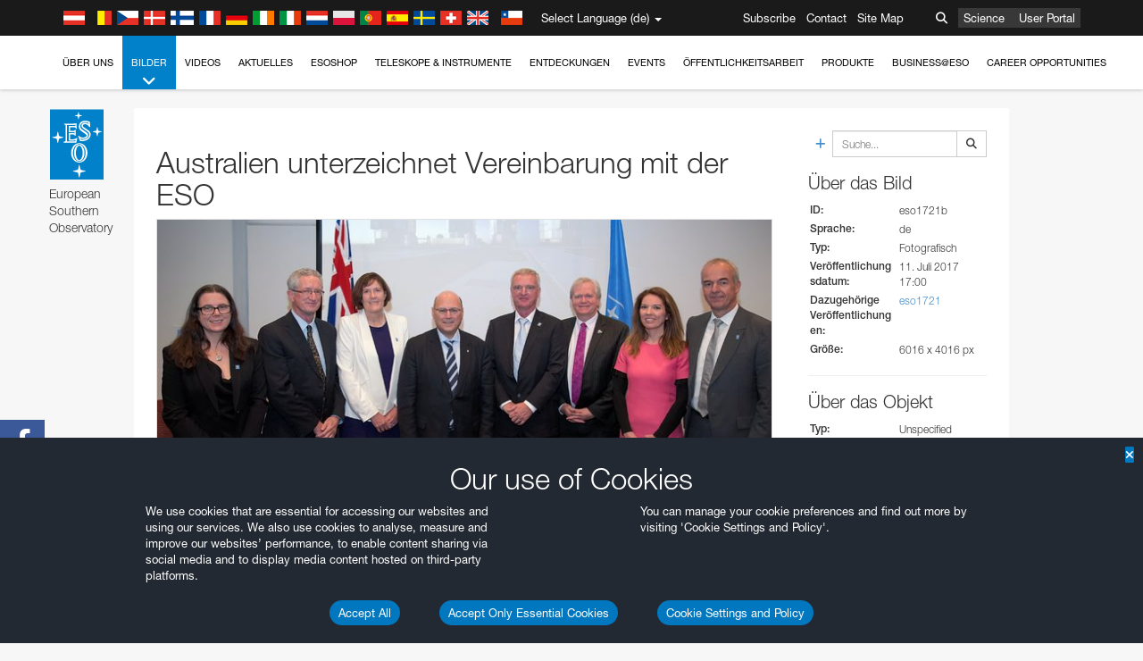

--- FILE ---
content_type: text/html; charset=utf-8
request_url: https://www.hq.eso.org/public/germany/images/eso1721b/?lang
body_size: 15095
content:
<!DOCTYPE html>


<html lang="de">
<head prefix="og: http://ogp.me/ns# fb: http://ogp.me/ns/fb#">
<meta charset="utf-8">
<meta http-equiv="X-UA-Compatible" content="IE=edge">
<meta name="viewport" content="width=device-width, initial-scale=1">
<base target="_top" />
<meta name="robots" content="index,follow" />

<meta name="description" content="Image Archive" />

<meta name="author" content="information@eso.org" />
<meta name="description" content="ESO, European Organisation for Astronomical Research in the Southern Hemisphere" />
<meta name="keywords" content="ESO, eso.org, Astronomy, Astrophysics, Astronomie, Suedsternwarte, telescopes, detectors, comets, planets, stars, galaxies, nebulae, universe, NTT, VLT, VLTI, ALMA, ELT, La Silla, Paranal, Garching, Chile" />
<meta name="statvooVerification" content="f546f5bccd3fb7f8c5d8e97c6beab814" />


<link rel="alternate" href="https://www.eso.org/public/images/eso1721b/" hreflang="x-default" /><link rel="alternate" href="https://www.eso.org/public/australia/images/eso1721b/" hreflang="en-au" /><link rel="alternate" href="https://www.eso.org/public/unitedkingdom/images/eso1721b/" hreflang="en-gb" /><link rel="alternate" href="https://www.eso.org/public/ireland/images/eso1721b/" hreflang="en-ie" /><link rel="alternate" href="https://www.eso.org/public/czechrepublic/images/eso1721b/" hreflang="cs" /><link rel="alternate" href="https://www.eso.org/public/denmark/images/eso1721b/" hreflang="da" /><link rel="alternate" href="https://www.eso.org/public/netherlands/images/eso1721b/" hreflang="nl" /><link rel="alternate" href="https://www.eso.org/public/belgium-nl/images/eso1721b/" hreflang="nl-be" /><link rel="alternate" href="https://www.eso.org/public/finland/images/eso1721b/" hreflang="fi" /><link rel="alternate" href="https://www.eso.org/public/france/images/eso1721b/" hreflang="fr" /><link rel="alternate" href="https://www.eso.org/public/belgium-fr/images/eso1721b/" hreflang="fr-be" /><link rel="alternate" href="https://www.eso.org/public/switzerland-fr/images/eso1721b/" hreflang="fr-ch" /><link rel="alternate" href="https://www.eso.org/public/germany/images/eso1721b/" hreflang="de" /><link rel="alternate" href="https://www.eso.org/public/austria/images/eso1721b/" hreflang="de-at" /><link rel="alternate" href="https://www.eso.org/public/belgium-de/images/eso1721b/" hreflang="de-be" /><link rel="alternate" href="https://www.eso.org/public/switzerland-de/images/eso1721b/" hreflang="de-ch" /><link rel="alternate" href="https://www.eso.org/public/italy/images/eso1721b/" hreflang="it" /><link rel="alternate" href="https://www.eso.org/public/switzerland-it/images/eso1721b/" hreflang="it-ch" /><link rel="alternate" href="https://www.eso.org/public/poland/images/eso1721b/" hreflang="pl" /><link rel="alternate" href="https://www.eso.org/public/portugal/images/eso1721b/" hreflang="pt" /><link rel="alternate" href="https://www.eso.org/public/spain/images/eso1721b/" hreflang="es" /><link rel="alternate" href="https://www.eso.org/public/chile/images/eso1721b/" hreflang="es-cl" /><link rel="alternate" href="https://www.eso.org/public/sweden/images/eso1721b/" hreflang="sv" />

<link href="https://mastodon.social/@esoastronomy" rel="me">
<link rel="shortcut icon" href="https://www.eso.org/public/archives/favicon.ico" />

<title>Australien unterzeichnet Vereinbarung mit der ESO | ESO Deutschland</title>






<!-- fonts.com tracker -->
<style type="text/css">
    @import url("https://fast.fonts.net/t/1.css?apiType=css&projectid=03892b9b-79f6-4f01-9746-af912ebf5e47");
</style>

<link href="/public/archives/djp/css/main.01d86ad5297f.css" rel="stylesheet" type="text/css" />

<link href="https://feeds.feedburner.com/EsoTopNews" rel="alternate" type="application/rss+xml" title="ESO Top News" />
<link href="https://feeds.feedburner.com/EsoAnnouncements" rel="alternate" type="application/rss+xml" title="ESO Announcements" />
<link href="https://feeds.feedburner.com/ESOcast" rel="alternate" type="application/rss+xml" title="ESOCast" />
<link href="https://recruitment.eso.org/jobs.rss" rel="alternate" type="application/rss+xml" title="Jobs@ESO" />
<link href="https://www.eso.org/public/blog/feed/" rel="alternate" type="application/rss+xml" title="ESOblog" />


<!--[if lte IE 9]>
	<script type="text/javascript" src="/public/archives/djp/js/ie8compat.4841020d40d6.js" charset="utf-8"></script>
	<script src="//oss.maxcdn.com/respond/1.4.2/respond.min.js"></SCRIpt>
	<script src="//oss.maxcdn.com/html5shiv/3.7.2/html5shiv.min.js"></script>
<![endif]-->


<meta property="fb:app_id" content="322213731148492" /><meta property="og:type" content="website" /><meta property="og:title" content="Australien unterzeichnet Vereinbarung mit der ESO" /><meta property="og:image" content="https://cdn.eso.org/images/screen/eso1721b.jpg" /><meta property="og:image:secure_url" content="https://cdn.eso.org/images/screen/eso1721b.jpg" /><meta name="twitter:card" content="summary_large_image" /><meta property="og:url" content="https://www.eso.org/public/germany/images/eso1721b/" /><meta property="og:site_name" content="www.eso.org" /><meta property="og:locale" content="de_DE" /><meta property="og:description" content="Australien unterzeichnet Vereinbarung mit der ESO" />

<meta name="twitter:site" content="@ESO" />
<meta name="twitter:creator" content="@ESO" />



















</head>

<body>

<nav class="navbar-general-wrapper" role="navigation">
	<div class="navbar-general">
		<div class="minilogo">
			<a href="/public/">
				<div class="sprites-esologo-23-30" title="European Organisation for Astronomical Research in the Southern Hemisphere"></div>
			</a>
		</div>
		<div id="select-language">
			<div class="flags">
				<div title="Austria" class="sprites-flag_at"></div>
				<div title="Belgium" class="sprites-flag_be"></div>
				<div title="Czechia" class="sprites-flag_cz"></div>
				<div title="Denmark" class="sprites-flag_da"></div>
				<div title="Finland" class="sprites-flag_fi"></div>
				<div title="France" class="sprites-flag_fr"></div>
				<div title="Germany" class="sprites-flag_de"></div>
				<div title="Ireland" class="sprites-flag_ie"></div>
				<div title="Italy" class="sprites-flag_it"></div>
				<div title="Netherlands" class="sprites-flag_nl"></div>
				<div title="Poland" class="sprites-flag_pl"></div>
				<div title="Portugal" class="sprites-flag_pt"></div>
				<div title="Spain" class="sprites-flag_es"></div>
				<div title="Sweden" class="sprites-flag_sv"></div>
				<div title="Switzerland" class="sprites-flag_ch"></div>
				<div title="UK" class="sprites-flag_gb"></div>
				<div style="margin-left: 8px" title="Chile" class="sprites-flag_cl"></div>
			</div>
			<div class="languages">
				<div class="language-button">
					<span class="language-text">Select Language (de)</span>
					<div class="language-flag"><div title="de" class="flag sprites-flag_de">&nbsp;</div><span> (de)</span></div>
					<span class="caret"></span>
				</div>
				<ul class="languages-dropdown" role="menu">
				
					
					
					<li class="language"><a role="menuitem" href="/public/images/eso1721b/?lang"><div title="International English" class="flag sprites-flag_en">&nbsp;</div>International English</a></li>
					
				
					
					
					<li class="language"><a role="menuitem" href="/public/denmark/images/eso1721b/?lang"><div title="Dansk" class="flag sprites-flag_da">&nbsp;</div>Dansk</a></li>
					
				
					
					
					<li class="language selected"><a role="menuitem" href="/public/germany/images/eso1721b/?lang"><div title="Deutsch" class="flag sprites-flag_de">&nbsp;</div>Deutsch</a></li>
					
				
					
					
					<li class="language"><a role="menuitem" href="/public/belgium-de/images/eso1721b/?lang"><div title="Deutsch (Belgien)" class="flag sprites-flag_be">&nbsp;</div>Deutsch (Belgien)</a></li>
					
				
					
					
					<li class="language"><a role="menuitem" href="/public/switzerland-de/images/eso1721b/?lang"><div title="Deutsch (Schweiz)" class="flag sprites-flag_ch">&nbsp;</div>Deutsch (Schweiz)</a></li>
					
				
					
					
					<li class="language"><a role="menuitem" href="/public/austria/images/eso1721b/?lang"><div title="Deutsch (Österreich)" class="flag sprites-flag_at">&nbsp;</div>Deutsch (Österreich)</a></li>
					
				
					
					
					<li class="language"><a role="menuitem" href="/public/australia/images/eso1721b/?lang"><div title="English (Australia)" class="flag sprites-flag_au">&nbsp;</div>English (Australia)</a></li>
					
				
					
					
					<li class="language"><a role="menuitem" href="/public/ireland/images/eso1721b/?lang"><div title="English (Ireland)" class="flag sprites-flag_ie">&nbsp;</div>English (Ireland)</a></li>
					
				
					
					
					<li class="language"><a role="menuitem" href="/public/unitedkingdom/images/eso1721b/?lang"><div title="English (UK)" class="flag sprites-flag_gb">&nbsp;</div>English (UK)</a></li>
					
				
					
					
					<li class="language"><a role="menuitem" href="/public/spain/images/eso1721b/?lang"><div title="Español" class="flag sprites-flag_es">&nbsp;</div>Español</a></li>
					
				
					
					
					<li class="language"><a role="menuitem" href="/public/chile/images/eso1721b/?lang"><div title="Español (Chile)" class="flag sprites-flag_cl">&nbsp;</div>Español (Chile)</a></li>
					
				
					
					
					<li class="language"><a role="menuitem" href="/public/france/images/eso1721b/?lang"><div title="Français" class="flag sprites-flag_fr">&nbsp;</div>Français</a></li>
					
				
					
					
					<li class="language"><a role="menuitem" href="/public/belgium-fr/images/eso1721b/?lang"><div title="Français (Belgique)" class="flag sprites-flag_be">&nbsp;</div>Français (Belgique)</a></li>
					
				
					
					
					<li class="language"><a role="menuitem" href="/public/switzerland-fr/images/eso1721b/?lang"><div title="Français (Suisse)" class="flag sprites-flag_ch">&nbsp;</div>Français (Suisse)</a></li>
					
				
					
					
					<li class="language"><a role="menuitem" href="/public/italy/images/eso1721b/?lang"><div title="Italiano" class="flag sprites-flag_it">&nbsp;</div>Italiano</a></li>
					
				
					
					
					<li class="language"><a role="menuitem" href="/public/switzerland-it/images/eso1721b/?lang"><div title="Italiano (Svizzera)" class="flag sprites-flag_ch">&nbsp;</div>Italiano (Svizzera)</a></li>
					
				
					
					
					<li class="language"><a role="menuitem" href="/public/netherlands/images/eso1721b/?lang"><div title="Nederlands" class="flag sprites-flag_nl">&nbsp;</div>Nederlands</a></li>
					
				
					
					
					<li class="language"><a role="menuitem" href="/public/belgium-nl/images/eso1721b/?lang"><div title="Nederlands (België)" class="flag sprites-flag_be">&nbsp;</div>Nederlands (België)</a></li>
					
				
					
					
					<li class="language"><a role="menuitem" href="/public/poland/images/eso1721b/?lang"><div title="Polski" class="flag sprites-flag_pl">&nbsp;</div>Polski</a></li>
					
				
					
					
					<li class="language"><a role="menuitem" href="/public/portugal/images/eso1721b/?lang"><div title="Português" class="flag sprites-flag_pt">&nbsp;</div>Português</a></li>
					
				
					
					
					<li class="language"><a role="menuitem" href="/public/finland/images/eso1721b/?lang"><div title="Suomi" class="flag sprites-flag_fi">&nbsp;</div>Suomi</a></li>
					
				
					
					
					<li class="language"><a role="menuitem" href="/public/sweden/images/eso1721b/?lang"><div title="Svenska" class="flag sprites-flag_sv">&nbsp;</div>Svenska</a></li>
					
				
					
					
					<li class="language"><a role="menuitem" href="/public/czechrepublic/images/eso1721b/?lang"><div title="Česky" class="flag sprites-flag_cs">&nbsp;</div>Česky</a></li>
					
				
				</ul>
			</div>
		</div>
		<div class="sections">
			<a href="https://www.eso.org/sci.html">Science</a>
			<a href="/UserPortal/">User Portal</a>
			
		</div>
		<div class="searchbox">
			<button type="button" class="btn btn-default" id="searchbox-button">
				<span class="fa fa-search"></span>
			</button>
			<div id="searchbox-dropdown">
				<form action="/public/search/" method="get" class="form-inline" role="search">
					<div class="form-group">
						<div class="input-group">
							<input type="text" value="" placeholder="Suche..." name="q" class="form-control">
							<span class="input-group-btn">
								<button class="btn btn-default" type="submit"><span class="fa fa-search"></span></button>
							</span>
						</div>

							<!-- </span> -->
						<!-- </div> -->
					</div>
				</form>
			</div>
		</div>
		<div class="links">
			<a href="/public/outreach/newsletters/esonews/">Subscribe</a>
			<a href="/public/about-eso/travel/">Contact</a>
			<a href="/public/sitemap/">Site Map</a>
		</div>
	</div>
</nav>



<nav class="main-menu-wrapper" role="navigation">
	<div class="main-menu">
		<div class="mobile-menu clearfix">
			<button class="menu-trigger"><span class="fa fa-navicon"></span> Menü öffnen</button>
		</div>
		



<ul class="level0 mainmenu-aim">

    <li><a href="/public/about-eso/">Über uns<span class="fa fa-angle-down level0-children-arrows"></span></a>
    
    <span class="mobile-children">
        <span class="fa fa-angle-down"></span>
    </span>
    <div class="level1-wrapper">
        <div class="level1">
            <ul id="submenu-aim-2" class="submenu-aim">
            

<li class=""><a href="/public/about-eso/organisation/">
        Organisation
        
    </a></li><li class=""><a href="/public/about-eso/mission-vision-values-strategy/">
        Mission-Vision-Values-Strategy
        
    </a></li><li class=""><a href="/public/about-eso/dg-office/">
        Generaldirektor
        
    </a></li><li class=""><a href="/public/about-eso/committees.html">
        Gremien der ESO
        
    </a></li><li class="submenu"><a href="/public/about-eso/memberstates/">
        Mitgliedsstaaten und Partner
        
            <span class="desktop-children topmenu-arrow fa fa-angle-right"></span></a><span class="mobile-children"><span class="fa fa-angle-down"></span></span><ul id="submenu-aim-7" class="submenu-aim sublevel"><li class=""><a href="/public/about-eso/memberstates/austrianinvolvement/">
        Österreich
        
    </a></li><li class=""><a href="/public/about-eso/memberstates/belgianinvolvement/">
        Belgien
        
    </a></li><li class=""><a href="/public/about-eso/memberstates/czechinvolvement/">
        Tschechien
        
    </a></li><li class=""><a href="/public/about-eso/memberstates/danishinvolvement/">
        Dänemark
        
    </a></li><li class=""><a href="/public/about-eso/memberstates/finnishinvolvement/">
        Finnland
        
    </a></li><li class=""><a href="/public/about-eso/memberstates/frenchinvolvement/">
        Frankreich
        
    </a></li><li class=""><a href="/public/about-eso/memberstates/germaninvolvement/">
        Deutschland
        
    </a></li><li class=""><a href="/public/about-eso/memberstates/irishinvolvement/">
        Irland
        
    </a></li><li class=""><a href="/public/about-eso/memberstates/italianinvolvement/">
        Italien
        
    </a></li><li class=""><a href="/public/about-eso/memberstates/dutchinvolvement/">
        Niederlande
        
    </a></li><li class=""><a href="/public/about-eso/memberstates/polishinvolvement/">
        Polen
        
    </a></li><li class=""><a href="/public/about-eso/memberstates/portugueseinvolvement/">
        Portugal
        
    </a></li><li class=""><a href="/public/about-eso/memberstates/spanishinvolvement/">
        Spanien
        
    </a></li><li class=""><a href="/public/about-eso/memberstates/swedishinvolvement/">
        Schweden
        
    </a></li><li class=""><a href="/public/about-eso/memberstates/swissinvolvement/">
        Schweiz
        
    </a></li><li class=""><a href="/public/about-eso/memberstates/britishinvolvement/">
        Vereinigtes Königreich
        
    </a></li><li class=""><a href="/public/about-eso/strategicpartners/australianinvolvement/">
        Australien (Partner)
        
    </a></li></ul></li><li class="submenu"><a href="/public/about-eso/eso-and-chile/">
        ESO & Chile
        
            <span class="desktop-children topmenu-arrow fa fa-angle-right"></span></a><span class="mobile-children"><span class="fa fa-angle-down"></span></span><ul id="submenu-aim-25" class="submenu-aim sublevel"><li class=""><a href="/public/about-eso/eso-and-chile/representation-office-chile/">
        ESO Representation Office in Chile
        
    </a></li></ul></li><li class="submenu"><a href="/public/about-eso/travel/">
        Anreise und Kontaktinformation
        
            <span class="desktop-children topmenu-arrow fa fa-angle-right"></span></a><span class="mobile-children"><span class="fa fa-angle-down"></span></span><ul id="submenu-aim-27" class="submenu-aim sublevel"><li class=""><a href="/public/about-eso/travel/garching/">
        Anreise zum ESO-Hauptsitz
        
    </a></li><li class=""><a href="/public/about-eso/travel/vitacura/">
        Anreise zu den Vitacura-Büros
        
    </a></li><li class=""><a href="/public/about-eso/travel/guesthouse/">
        Anreise zum ESO-Gästehaus
        
    </a></li><li class=""><a href="/public/about-eso/travel/lasilla/">
        Anreise nach La Silla
        
    </a></li><li class=""><a href="/public/about-eso/travel/laserena/">
        Anreise nach La Serena
        
    </a></li><li class=""><a href="/public/about-eso/travel/paranal/">
        Anreise zum Paranal
        
    </a></li><li class=""><a href="/public/about-eso/travel/antofagasta/">
        Anreise nach Antofagasta
        
    </a></li><li class=""><a href="/public/about-eso/travel/chajnantor/">
        Anreise nach Chajnantor
        
    </a></li><li class=""><a href="/public/about-eso/travel/elt/">
        Travel to ELT Armazones
        
    </a></li></ul></li><li class="submenu"><a href="/public/about-eso/visitors/">
        Die ESO-Standorte besuchen
        
            <span class="desktop-children topmenu-arrow fa fa-angle-right"></span></a><span class="mobile-children"><span class="fa fa-angle-down"></span></span><ul id="submenu-aim-37" class="submenu-aim sublevel"><li class=""><a href="/public/about-eso/visitors/paranal/">
        Wochenendführungen Paranal
        
    </a></li><li class=""><a href="/public/about-eso/visitors/lasilla/">
        Wochenendführungen La Silla
        
    </a></li><li class=""><a href="/public/outreach/pressmedia/mediavisits/">
        Medienbesuche
        
    </a></li><li class=""><a href="/public/about-eso/visitors/virtual-tours/">
        Virtual Visits
        
    </a></li></ul></li><li class=""><a href="/public/about-eso/societal-benefits/">
        ESO and Society
        
    </a></li><li class=""><a href="/public/about-eso/architecture/">
        Architektur bei der ESO
        
    </a></li><li class=""><a href="/public/about-eso/timeline/">
        Verlauf
        
    </a></li><li class="submenu"><a class="no-link children" href="#">
        Nachhaltigkeit
        
            <span class="desktop-children topmenu-arrow fa fa-angle-right"></span></a><span class="mobile-children"><span class="fa fa-angle-down"></span></span><ul id="submenu-aim-45" class="submenu-aim sublevel"><li class=""><a href="/public/about-eso/sustainability/green/">
        Ökologische Nachhaltigkeit bei der ESO
        
    </a></li><li class=""><a href="/public/about-eso/sustainability/eso-un-sdgs/">
        ESO und die Ziele für nachhaltige Entwicklung der UN
        
    </a></li><li class=""><a href="/public/about-eso/sustainability/dei-at-eso/">
        Diversität, Gleichberechtigung und Inklusion
        
    </a></li></ul></li><li class=""><a href="/public/about-eso/dark-skies-preservation/">
        Erhalt des dunklen Himmels
        
    </a></li><li class=""><a href="/public/about-eso/privacy/">
        Terms and Conditions
        
    </a></li>

            </ul>
        </div>
    </div>
    
    </li>

    <li class="current current-leaf"><a href="/public/images/">Bilder<span class="fa fa-angle-down level0-children-arrows"></span></a>
    
    <span class="mobile-children">
        <span class="fa fa-angle-down"></span>
    </span>
    <div class="level1-wrapper">
        <div class="level1">
            <ul id="submenu-aim-51" class="submenu-aim selected">
            

<li class=""><a href="/public/images/search/">
        Erweiterte Suche
        
    </a></li><li class=""><a href="/public/images/comparisons/">
        Vergleichsbilder
        
    </a></li><li class=""><a href="/public/images/potw/">
        Bild der Woche
        
    </a></li><li class=""><a href="/public/copyright/">
        Nutzungsbestimmungen für ESO-Bilder und Videos
        
    </a></li>

            </ul>
        </div>
    </div>
    
    </li>

    <li><a href="/public/videos/">Videos<span class="fa fa-angle-down level0-children-arrows"></span></a>
    
    <span class="mobile-children">
        <span class="fa fa-angle-down"></span>
    </span>
    <div class="level1-wrapper">
        <div class="level1">
            <ul id="submenu-aim-56" class="submenu-aim">
            

<li class=""><a href="/public/videos/search/">
        Erweiterte Suche
        
    </a></li><li class=""><a href="/public/copyright/">
        Usage of ESO Videos and Images
        
    </a></li><li class=""><a href="/public/videoformats/">
        Video Formats
        
    </a></li>

            </ul>
        </div>
    </div>
    
    </li>

    <li><a href="/public/news/">Aktuelles<span class="fa fa-angle-down level0-children-arrows"></span></a>
    
    <span class="mobile-children">
        <span class="fa fa-angle-down"></span>
    </span>
    <div class="level1-wrapper">
        <div class="level1">
            <ul id="submenu-aim-60" class="submenu-aim">
            

<li class=""><a href="/public/news/">
        Pressemitteilungen
        
    </a></li><li class=""><a href="/public/announcements/">
        Kurzmeldungen
        
    </a></li><li class=""><a href="https://www.eso.org/public/blog/">
        ESOblog
        
    </a></li><li class="submenu"><a href="/public/outreach/pressmedia/">
        Pressebüro
        
            <span class="desktop-children topmenu-arrow fa fa-angle-right"></span></a><span class="mobile-children"><span class="fa fa-angle-down"></span></span><ul id="submenu-aim-64" class="submenu-aim sublevel"><li class=""><a href="/public/outreach/pressmedia/mediavisits/">
        Medienbesuche
        
    </a></li><li class=""><a href="/public/copyright/">
        Nutzungsbestimmungen
        
    </a></li></ul></li><li class=""><a href="/public/newsletters/">
        ESO-Newsletter
        
    </a></li>

            </ul>
        </div>
    </div>
    
    </li>

    <li><a href="/public/shop/">ESOshop<span class="fa fa-angle-down level0-children-arrows"></span></a>
    
    <span class="mobile-children">
        <span class="fa fa-angle-down"></span>
    </span>
    <div class="level1-wrapper">
        <div class="level1">
            <ul id="submenu-aim-68" class="submenu-aim">
            

<li class="submenu"><a href="/public/shop/category/">
        Produkte im Shop
        
            <span class="desktop-children topmenu-arrow fa fa-angle-right"></span></a><span class="mobile-children"><span class="fa fa-angle-down"></span></span><ul id="submenu-aim-69" class="submenu-aim sublevel"><li class=""><a href="/public/shop/category/annualreport/">
        Jahresberichte
        
    </a></li><li class=""><a href="/public/shop/category/apparel/">
        Bekleidung
        
    </a></li><li class=""><a href="/public/shop/category/book/">
        Bücher
        
    </a></li><li class=""><a href="/public/shop/category/brochure/">
        Broschüren
        
    </a></li><li class=""><a href="/public/shop/category/calendar/">
        Kalender
        
    </a></li><li class=""><a href="/public/shop/category/capjournal/">
        CAPjournal-Ausgaben
        
    </a></li><li class=""><a href="/public/shop/category/conferenceitem/">
        Konferenzen
        
    </a></li><li class=""><a href="/public/shop/category/media/">
        DVDs/Bluray/CDs
        
    </a></li><li class=""><a href="/public/shop/category/supernovaactivity/">
        ESO Supernova Activities
        
    </a></li><li class=""><a href="/public/shop/category/flyer/">
        Flyer
        
    </a></li><li class=""><a href="/public/shop/category/handout/">
        Handreichungen
        
    </a></li><li class=""><a href="/public/shop/category/map/">
        Karten
        
    </a></li><li class=""><a href="/public/shop/category/merchandise/">
        Merchandise
        
    </a></li><li class=""><a href="/public/shop/category/mountedimage/">
        Aufgezogene Bilder
        
    </a></li><li class=""><a href="/public/shop/category/postcard/">
        Postkarten
        
    </a></li><li class=""><a href="/public/shop/category/printedposter/">
        Poster
        
    </a></li><li class=""><a href="/public/shop/category/technicaldocument/">
        Berichte
        
    </a></li><li class=""><a href="/public/shop/category/sticker/">
        Aufkleber
        
    </a></li></ul></li><li class=""><a href="/public/shop/cart/">
        Einkaufswagen zeigen
        
    </a></li><li class=""><a href="/public/shop/checkout/">
        Bestellen
        
    </a></li><li class="submenu"><a href="/public/shopinfo/">
        Information
        
            <span class="desktop-children topmenu-arrow fa fa-angle-right"></span></a><span class="mobile-children"><span class="fa fa-angle-down"></span></span><ul id="submenu-aim-90" class="submenu-aim sublevel"><li class=""><a href="/public/shopinfo/bulk_orders/">
        Kontingente
        
    </a></li><li class=""><a href="/public/shopinfo/">
        Einkaufsschritte
        
    </a></li><li class=""><a href="/public/shopinfo/payment/">
        Bezahlung
        
    </a></li><li class=""><a href="/public/shopinfo/shipping/">
        Versand
        
    </a></li><li class=""><a href="/public/shopinfo/shopstaff/">
        Mitarbeitereinkauf
        
    </a></li><li class=""><a href="/public/shopinfo/terms/">
        Allgemeine Geschäftsbedingungen
        
    </a></li></ul></li><li class=""><a href="/public/shop/freeorder/">
        Freiexemplare für Lehrende und Medien
        
    </a></li>

            </ul>
        </div>
    </div>
    
    </li>

    <li><a href="/public/teles-instr/">Teleskope & Instrumente<span class="fa fa-angle-down level0-children-arrows"></span></a>
    
    <span class="mobile-children">
        <span class="fa fa-angle-down"></span>
    </span>
    <div class="level1-wrapper">
        <div class="level1">
            <ul id="submenu-aim-98" class="submenu-aim">
            

<li class="submenu"><a href="/public/teles-instr/paranal-observatory/">
        Paranal Observatory
        
            <span class="desktop-children topmenu-arrow fa fa-angle-right"></span></a><span class="mobile-children"><span class="fa fa-angle-down"></span></span><ul id="submenu-aim-99" class="submenu-aim sublevel"><li class="submenu"><a href="/public/teles-instr/paranal-observatory/vlt/">
        Very Large Telescope
        
            <span class="desktop-children topmenu-arrow fa fa-angle-right"></span></a><span class="mobile-children"><span class="fa fa-angle-down"></span></span><ul id="submenu-aim-100" class="submenu-aim sublevel"><li class="submenu"><a href="/public/teles-instr/paranal-observatory/vlt/vlt-instr/">
        VLT-Instrumente
        
            <span class="desktop-children topmenu-arrow fa fa-angle-right"></span></a><span class="mobile-children"><span class="fa fa-angle-down"></span></span><ul id="submenu-aim-101" class="submenu-aim sublevel"><li class=""><a href="/public/teles-instr/paranal-observatory/vlt/vlt-instr/4lgsf/">
        4LGSF
        
    </a></li><li class=""><a href="/public/teles-instr/paranal-observatory/vlt/vlt-instr/cubes/">
        CUBES
        
    </a></li><li class=""><a href="/public/teles-instr/paranal-observatory/vlt/vlt-instr/crires+/">
        CRIRES+
        
    </a></li><li class=""><a href="/public/teles-instr/paranal-observatory/vlt/vlt-instr/espresso/">
        ESPRESSO
        
    </a></li><li class=""><a href="/public/teles-instr/paranal-observatory/vlt/vlt-instr/eris/">
        ERIS
        
    </a></li><li class=""><a href="/public/teles-instr/paranal-observatory/vlt/vlt-instr/flames/">
        FLAMES
        
    </a></li><li class=""><a href="/public/teles-instr/paranal-observatory/vlt/vlt-instr/fors/">
        FORS1 and FORS2
        
    </a></li><li class=""><a href="/public/teles-instr/paranal-observatory/vlt/vlt-instr/hawk-i/">
        HAWK-I
        
    </a></li><li class=""><a href="/public/teles-instr/paranal-observatory/vlt/vlt-instr/kmos/">
        KMOS
        
    </a></li><li class=""><a href="/public/teles-instr/paranal-observatory/vlt/vlt-instr/mavis/">
        MAVIS
        
    </a></li><li class=""><a href="/public/teles-instr/paranal-observatory/vlt/vlt-instr/moons/">
        MOONS
        
    </a></li><li class=""><a href="/public/teles-instr/paranal-observatory/vlt/vlt-instr/muse/">
        MUSE
        
    </a></li><li class=""><a href="/public/teles-instr/paranal-observatory/vlt/vlt-instr/sphere/">
        SPHERE
        
    </a></li><li class=""><a href="/public/teles-instr/paranal-observatory/vlt/vlt-instr/uves/">
        UVES
        
    </a></li><li class=""><a href="/public/teles-instr/paranal-observatory/vlt/vlt-instr/visir/">
        VISIR
        
    </a></li><li class=""><a href="/public/teles-instr/paranal-observatory/vlt/vlt-instr/x-shooter/">
        X-shooter
        
    </a></li></ul></li><li class="submenu"><a href="/public/teles-instr/paranal-observatory/vlt/vlti/">
        VLT Interferometer
        
            <span class="desktop-children topmenu-arrow fa fa-angle-right"></span></a><span class="mobile-children"><span class="fa fa-angle-down"></span></span><ul id="submenu-aim-118" class="submenu-aim sublevel"><li class=""><a href="/public/teles-instr/paranal-observatory/vlt/vlt-instr/gravity+/">
        GRAVITY+
        
    </a></li><li class=""><a href="/public/teles-instr/paranal-observatory/vlt/vlt-instr/gravity/">
        GRAVITY
        
    </a></li><li class=""><a href="/public/teles-instr/paranal-observatory/vlt/vlt-instr/matisse/">
        MATISSE
        
    </a></li><li class=""><a href="/public/teles-instr/paranal-observatory/vlt/vlt-instr/naomi/">
        NAOMI
        
    </a></li><li class=""><a href="/public/teles-instr/paranal-observatory/vlt/vlt-instr/pionier/">
        PIONIER
        
    </a></li></ul></li><li class=""><a href="/public/teles-instr/paranal-observatory/vlt/auxiliarytelescopes/">
        Hilfsteleskope
        
    </a></li></ul></li><li class="submenu"><a href="/public/teles-instr/paranal-observatory/surveytelescopes/">
        Durchmusterungsteleskope
        
            <span class="desktop-children topmenu-arrow fa fa-angle-right"></span></a><span class="mobile-children"><span class="fa fa-angle-down"></span></span><ul id="submenu-aim-125" class="submenu-aim sublevel"><li class="submenu"><a href="/public/teles-instr/paranal-observatory/surveytelescopes/vista/">
        VISTA
        
            <span class="desktop-children topmenu-arrow fa fa-angle-right"></span></a><span class="mobile-children"><span class="fa fa-angle-down"></span></span><ul id="submenu-aim-126" class="submenu-aim sublevel"><li class=""><a href="/public/teles-instr/paranal-observatory/surveytelescopes/vista/mirror/">
        Der VISTA-Spiegel
        
    </a></li><li class=""><a href="/public/teles-instr/paranal-observatory/surveytelescopes/vista/4most/">
        4MOST
        
    </a></li><li class=""><a href="/public/teles-instr/paranal-observatory/surveytelescopes/vista/surveys/">
        Die VISTA-Durchmusterung
        
    </a></li><li class=""><a href="/public/teles-instr/paranal-observatory/surveytelescopes/vista/consortium/">
        Das VISTA-Konsortium
        
    </a></li></ul></li><li class="submenu"><a href="/public/teles-instr/paranal-observatory/surveytelescopes/vst/">
        VST
        
            <span class="desktop-children topmenu-arrow fa fa-angle-right"></span></a><span class="mobile-children"><span class="fa fa-angle-down"></span></span><ul id="submenu-aim-131" class="submenu-aim sublevel"><li class=""><a href="/public/teles-instr/paranal-observatory/surveytelescopes/vst/mirror/">
        The VST mirrors
        
    </a></li><li class=""><a href="/public/teles-instr/paranal-observatory/surveytelescopes/vst/camera/">
        OmegaCAM
        
    </a></li><li class=""><a href="/public/teles-instr/paranal-observatory/surveytelescopes/vst/surveys/">
        Die VST-Durchmusterungen
        
    </a></li></ul></li></ul></li><li class=""><a href="/public/teles-instr/paranal-observatory/speculoos/">
        SPECULOOS
        
    </a></li><li class=""><a href="/public/teles-instr/paranal-observatory/ngts/">
        NGTS
        
    </a></li><li class=""><a href="/public/teles-instr/paranal-observatory/ctao/">
        Cherenkov Telescope Array Observatory
        
    </a></li><li class=""><a href="/public/teles-instr/paranal-observatory/oasis/">
        OASIS
        
    </a></li></ul></li><li class="submenu"><a href="/public/teles-instr/lasilla/">
        La Silla Observatory
        
            <span class="desktop-children topmenu-arrow fa fa-angle-right"></span></a><span class="mobile-children"><span class="fa fa-angle-down"></span></span><ul id="submenu-aim-139" class="submenu-aim sublevel"><li class=""><a href="/public/teles-instr/lasilla/swedish/">
        Schwedisch–ESO Submillimetre Telescope
        
    </a></li><li class="submenu"><a href="/public/teles-instr/lasilla/ntt/">
        New Technology Telescope
        
            <span class="desktop-children topmenu-arrow fa fa-angle-right"></span></a><span class="mobile-children"><span class="fa fa-angle-down"></span></span><ul id="submenu-aim-141" class="submenu-aim sublevel"><li class=""><a href="/public/teles-instr/lasilla/ntt/efosc2/">
        EFOSC2
        
    </a></li><li class=""><a href="/public/teles-instr/lasilla/ntt/sofi/">
        SOFI
        
    </a></li><li class=""><a href="/public/teles-instr/lasilla/ntt/soxs/">
        SOXS
        
    </a></li></ul></li><li class="submenu"><a href="/public/teles-instr/lasilla/36/">
        3,6-Meter-Teleskop der ESO
        
            <span class="desktop-children topmenu-arrow fa fa-angle-right"></span></a><span class="mobile-children"><span class="fa fa-angle-down"></span></span><ul id="submenu-aim-145" class="submenu-aim sublevel"><li class=""><a href="/public/teles-instr/lasilla/36/harps/">
        HARPS
        
    </a></li><li class=""><a href="/public/teles-instr/lasilla/36/nirps/">
        NIRPS
        
    </a></li></ul></li><li class="submenu"><a href="/public/teles-instr/lasilla/mpg22/">
        MPG/ESO 2,2-Meter-Teleskop
        
            <span class="desktop-children topmenu-arrow fa fa-angle-right"></span></a><span class="mobile-children"><span class="fa fa-angle-down"></span></span><ul id="submenu-aim-148" class="submenu-aim sublevel"><li class=""><a href="/public/teles-instr/lasilla/mpg22/feros/">
        FEROS
        
    </a></li><li class=""><a href="/public/teles-instr/lasilla/mpg22/grond/">
        GROND
        
    </a></li><li class=""><a href="/public/teles-instr/lasilla/mpg22/wfi/">
        WFI
        
    </a></li></ul></li><li class="submenu"><a href="/public/teles-instr/lasilla/swiss/">
         Swiss 1.2-metre Leonhard Euler Telescope
        
            <span class="desktop-children topmenu-arrow fa fa-angle-right"></span></a><span class="mobile-children"><span class="fa fa-angle-down"></span></span><ul id="submenu-aim-152" class="submenu-aim sublevel"><li class=""><a href="/public/teles-instr/lasilla/swiss/coralie/">
        CORALIE
        
    </a></li></ul></li><li class=""><a href="/public/teles-instr/lasilla/rem/">
        Rapid Eye Mount-Teleskop
        
    </a></li><li class=""><a href="/public/teles-instr/lasilla/trappist/">
        TRAnsiting Planets and PlanetesImals Small Telescope–South
        
    </a></li><li class="submenu"><a href="/public/teles-instr/lasilla/danish154/">
        Dänisches 1,54-Meter-Teleskop
        
            <span class="desktop-children topmenu-arrow fa fa-angle-right"></span></a><span class="mobile-children"><span class="fa fa-angle-down"></span></span><ul id="submenu-aim-156" class="submenu-aim sublevel"><li class=""><a href="/public/teles-instr/lasilla/danish154/dfosc/">
        DFOSC
        
    </a></li></ul></li><li class=""><a href="/public/teles-instr/lasilla/tarot/">
        Télescope à Action Rapide pour les Objets Transitoires
        
    </a></li><li class=""><a href="/public/teles-instr/lasilla/1mschmidt/">
        1-Meter-Schmidtteleskop der ESO
        
    </a></li><li class=""><a href="/public/teles-instr/lasilla/152metre/">
        1,52-Meter-Teleskop der ESO
        
    </a></li><li class="submenu"><a href="/public/teles-instr/lasilla/1metre/">
        1-Meter-Teleskop der ESO
        
            <span class="desktop-children topmenu-arrow fa fa-angle-right"></span></a><span class="mobile-children"><span class="fa fa-angle-down"></span></span><ul id="submenu-aim-161" class="submenu-aim sublevel"><li class=""><a href="/public/teles-instr/lasilla/1metre/fideos/">
        FIDEOS
        
    </a></li></ul></li><li class=""><a href="/public/teles-instr/lasilla/05metre/">
        0,5-Meter-Teleskop der ESO
        
    </a></li><li class=""><a href="/public/teles-instr/lasilla/coude/">
        Coudé-Hilfsteleskop
        
    </a></li><li class=""><a href="/public/teles-instr/lasilla/marly/">
        MarLy 1-Meter-Teleskop
        
    </a></li><li class=""><a href="/public/teles-instr/lasilla/09metre/">
        Niederländisches 0,9-Meter-Teleskop
        
    </a></li><li class=""><a href="/public/teles-instr/lasilla/t70/">
        Schweizer T70-Teleskop
        
    </a></li><li class=""><a href="/public/teles-instr/lasilla/bochum/">
        Bochumer 0,61-Meter-Teleskop
        
    </a></li><li class=""><a href="/public/teles-instr/lasilla/danish05/">
        Dänisches 0,5-Meter-Teleskop
        
    </a></li><li class=""><a href="/public/teles-instr/lasilla/gpo/">
        Grand Prisme Objectif
        
    </a></li><li class=""><a href="/public/teles-instr/lasilla/swiss04/">
        Schweizer 0,4-Meter-Teleskop
        
    </a></li><li class=""><a href="/public/teles-instr/lasilla/marseille/">
        Marseiller 0,36-Meter-Teleskop
        
    </a></li><li class=""><a href="/public/teles-instr/lasilla/grb/">
        GRB-Monitor
        
    </a></li><li class=""><a href="/public/teles-instr/lasilla/mascara/">
        MASCARA
        
    </a></li><li class=""><a href="/public/teles-instr/lasilla/blackgem/">
        BlackGEM
        
    </a></li><li class=""><a href="/public/teles-instr/lasilla/extra/">
        ExTrA
        
    </a></li><li class=""><a href="/public/teles-instr/lasilla/test-bed/">
        Test-Bed Telescope
        
    </a></li></ul></li><li class="submenu"><a href="/public/teles-instr/alma/">
        ALMA
        
            <span class="desktop-children topmenu-arrow fa fa-angle-right"></span></a><span class="mobile-children"><span class="fa fa-angle-down"></span></span><ul id="submenu-aim-178" class="submenu-aim sublevel"><li class=""><a href="/public/teles-instr/alma/antennas/">
        Antennen
        
    </a></li><li class=""><a href="/public/teles-instr/alma/transporters/">
        Transporter
        
    </a></li><li class=""><a href="/public/teles-instr/alma/interferometry/">
        Interferometrie
        
    </a></li><li class=""><a href="/public/teles-instr/alma/receiver-bands/">
        Receiver Bands
        
    </a></li><li class=""><a href="/public/teles-instr/alma/residencia/">
        ALMA Residencia
        
    </a></li><li class=""><a href="/public/teles-instr/alma/wsu/">
        Wideband Sensitivity Upgrade
        
    </a></li><li class=""><a href="/public/teles-instr/apex/">
        APEX
        
    </a></li></ul></li><li class=""><a href="/public/teles-instr/elt/">
        ELT
        
    </a></li><li class="submenu"><a href="/public/teles-instr/technology/">
        Technologien für Teleskope
        
            <span class="desktop-children topmenu-arrow fa fa-angle-right"></span></a><span class="mobile-children"><span class="fa fa-angle-down"></span></span><ul id="submenu-aim-187" class="submenu-aim sublevel"><li class=""><a href="/public/teles-instr/technology/active_optics/">
        Aktive Optik
        
    </a></li><li class=""><a href="/public/teles-instr/technology/adaptive_optics/">
        Adaptive Optik
        
    </a></li><li class=""><a href="/public/teles-instr/technology/ifu/">
        Integral Field Units
        
    </a></li><li class=""><a href="/public/teles-instr/technology/interferometry/">
        Interferometrie
        
    </a></li><li class=""><a href="/public/teles-instr/technology/spectroscopy/">
        Spectroscopy
        
    </a></li><li class=""><a href="/public/teles-instr/technology/polarimetry/">
        Polarimetry
        
    </a></li></ul></li><li class=""><a href="/public/teles-instr/instruments/">
        Instruments
        
    </a></li>

            </ul>
        </div>
    </div>
    
    </li>

    <li><a href="/public/science/">Entdeckungen<span class="fa fa-angle-down level0-children-arrows"></span></a>
    
    <span class="mobile-children">
        <span class="fa fa-angle-down"></span>
    </span>
    <div class="level1-wrapper">
        <div class="level1">
            <ul id="submenu-aim-195" class="submenu-aim">
            

<li class=""><a href="/public/science/key-discoveries/">
        ESO Key Astronomical Discoveries
        
    </a></li><li class=""><a href="/public/science/exoplanets/">
        Exoplaneten
        
    </a></li><li class=""><a href="/public/science/gravitationalwaves/">
        Nachweis der Quellen von Graviationswellen im sichtbaren Licht
        
    </a></li><li class="submenu"><a class="no-link children" href="#">
        Black Holes
        
            <span class="desktop-children topmenu-arrow fa fa-angle-right"></span></a><span class="mobile-children"><span class="fa fa-angle-down"></span></span><ul id="submenu-aim-199" class="submenu-aim sublevel"><li class=""><a href="https://www.eso.org/public/science/event-horizon/">
        First image of a black hole
        
    </a></li><li class=""><a href="https://www.eso.org/public/science/EHT-MilkyWay/">
        First image of the Milky Way central black hole
        
    </a></li><li class=""><a href="https://www.eso.org/public/science/gc/">
        More about the black hole at the galactic centre
        
    </a></li></ul></li><li class=""><a href="/public/science/grb/">
        Gammastrahlenausbrüche
        
    </a></li><li class=""><a href="/public/science/archive/">
        Wissenschaftliches Archiv
        
    </a></li>

            </ul>
        </div>
    </div>
    
    </li>

    <li><a href="/public/events/">Events<span class="fa fa-angle-down level0-children-arrows"></span></a>
    
    <span class="mobile-children">
        <span class="fa fa-angle-down"></span>
    </span>
    <div class="level1-wrapper">
        <div class="level1">
            <ul id="submenu-aim-205" class="submenu-aim">
            

<li class="submenu"><a href="/public/events/exhibitions/">
        Ausstellungen
        
            <span class="desktop-children topmenu-arrow fa fa-angle-right"></span></a><span class="mobile-children"><span class="fa fa-angle-down"></span></span><ul id="submenu-aim-206" class="submenu-aim sublevel"><li class=""><a href="/public/events/exhibitions/perma_exhibitions/">
        Permanente ESO-Ausstellungen
        
    </a></li></ul></li>

            </ul>
        </div>
    </div>
    
    </li>

    <li><a href="/public/outreach/">Öffentlichkeitsarbeit<span class="fa fa-angle-down level0-children-arrows"></span></a>
    
    <span class="mobile-children">
        <span class="fa fa-angle-down"></span>
    </span>
    <div class="level1-wrapper">
        <div class="level1">
            <ul id="submenu-aim-208" class="submenu-aim">
            

<li class="submenu"><a href="/public/outreach/eduoff/">
        Bildung
        
            <span class="desktop-children topmenu-arrow fa fa-angle-right"></span></a><span class="mobile-children"><span class="fa fa-angle-down"></span></span><ul id="submenu-aim-209" class="submenu-aim sublevel"><li class=""><a href="https://supernova.eso.org/education/teacher-training/">
        Lehrerfortbildungen
        
    </a></li><li class=""><a href="http://kids.alma.cl/?lang=en">
        ALMA Kids
        
    </a></li></ul></li><li class="submenu"><a class="no-link children" href="#">
        Partnerschaften
        
            <span class="desktop-children topmenu-arrow fa fa-angle-right"></span></a><span class="mobile-children"><span class="fa fa-angle-down"></span></span><ul id="submenu-aim-212" class="submenu-aim sublevel"><li class=""><a href="/public/outreach/partnerships/eson/">
        ESO Science Outreach Network
        
    </a></li></ul></li><li class=""><a href="/public/outreach/social/">
        Soziale Medien
        
    </a></li><li class=""><a href="https://www.eso.org/public/outreach/webcams/">
        Webcams
        
    </a></li><li class=""><a href="https://supernova.eso.org/">
        ESO Supernova
        
    </a></li><li class=""><a href="/public/outreach/ai-disclaimer/">
        AI Disclaimer
        
    </a></li>

            </ul>
        </div>
    </div>
    
    </li>

    <li><a href="/public/products/">Produkte<span class="fa fa-angle-down level0-children-arrows"></span></a>
    
    <span class="mobile-children">
        <span class="fa fa-angle-down"></span>
    </span>
    <div class="level1-wrapper">
        <div class="level1">
            <ul id="submenu-aim-218" class="submenu-aim">
            

<li class="submenu"><a class="no-link children" href="#">
        Audiovisual and multimedia
        
            <span class="desktop-children topmenu-arrow fa fa-angle-right"></span></a><span class="mobile-children"><span class="fa fa-angle-down"></span></span><ul id="submenu-aim-219" class="submenu-aim sublevel"><li class=""><a href="/public/products/models3d/">
        3D models
        
    </a></li><li class=""><a href="/public/products/music/">
        Music
        
    </a></li><li class=""><a href="/public/products/planetariumshows/">
        Planetarium shows
        
    </a></li><li class=""><a href="/public/products/presentations/">
        Präsentationen
        
    </a></li><li class=""><a href="/public/products/soundscapes/">
        Soundscapes
        
    </a></li><li class=""><a href="https://www.eso.org/public/products/virtualbackgrounds/">
        Virtual Backgrounds
        
    </a></li><li class=""><a href="/public/products/virtualtours/">
        Virtuelle Touren
        
    </a></li></ul></li><li class="submenu"><a class="no-link children" href="#">
        Print products
        
            <span class="desktop-children topmenu-arrow fa fa-angle-right"></span></a><span class="mobile-children"><span class="fa fa-angle-down"></span></span><ul id="submenu-aim-227" class="submenu-aim sublevel"><li class=""><a href="/public/products/annualreports/">
        Jahresberichte
        
    </a></li><li class=""><a href="/public/products/books/">
        Bücher
        
    </a></li><li class=""><a href="/public/products/brochures/">
        Broschüren
        
    </a></li><li class=""><a href="/public/products/calendars/">
        Kalender
        
    </a></li><li class=""><a href="/public/products/flyers/">
        Flyer
        
    </a></li><li class=""><a href="/public/products/maps/">
        Karten
        
    </a></li><li class=""><a href="/public/products/presskits/">
        Press kits
        
    </a></li><li class=""><a href="/public/products/postcards/">
        Postkarten
        
    </a></li><li class=""><a href="/public/products/stickers/">
        Aufkleber
        
    </a></li><li class=""><a href="/public/products/print_posters/">
        Printed posters
        
    </a></li><li class=""><a href="/public/products/papermodels/">
        Paper models
        
    </a></li></ul></li><li class="submenu"><a href="/public/products/merchandise/">
        Merchandise
        
            <span class="desktop-children topmenu-arrow fa fa-angle-right"></span></a><span class="mobile-children"><span class="fa fa-angle-down"></span></span><ul id="submenu-aim-239" class="submenu-aim sublevel"><li class=""><a href="/public/products/merchandise/">
        Merchandise
        
    </a></li><li class=""><a href="/public/products/apparel/">
        Bekleidung
        
    </a></li><li class=""><a href="/public/products/mountedimages/">
        Mounted images
        
    </a></li></ul></li><li class="submenu"><a class="no-link children" href="#">
        Electronic products
        
            <span class="desktop-children topmenu-arrow fa fa-angle-right"></span></a><span class="mobile-children"><span class="fa fa-angle-down"></span></span><ul id="submenu-aim-243" class="submenu-aim sublevel"><li class=""><a href="/public/products/elec_posters/">
        Electronic posters
        
    </a></li><li class=""><a href="https://www.eso.org/public/products/virtualbackgrounds/">
        Virtual Backgrounds
        
    </a></li></ul></li><li class=""><a href="/public/products/exhibitions/">
        Exhibition material
        
    </a></li><li class=""><a href="/public/products/logos/">
        Logos
        
    </a></li><li class=""><a href="/public/shop/">
        Order in ESOshop
        
    </a></li>

            </ul>
        </div>
    </div>
    
    </li>

    <li><a href="/public/industry/">Business@ESO<span class="fa fa-angle-down level0-children-arrows"></span></a>
    
    <span class="mobile-children">
        <span class="fa fa-angle-down"></span>
    </span>
    <div class="level1-wrapper">
        <div class="level1">
            <ul id="submenu-aim-249" class="submenu-aim">
            

<li class=""><a href="/public/industry/cp.html">
        ESO-Einkaufsabteilung
        
    </a></li><li class=""><a href="https://www.eso.org/public/industry/events/">
        Veranstaltungen für die Industrie
        
    </a></li><li class="submenu"><a href="/public/industry/techtrans/">
        Technologietransfer
        
            <span class="desktop-children topmenu-arrow fa fa-angle-right"></span></a><span class="mobile-children"><span class="fa fa-angle-down"></span></span><ul id="submenu-aim-252" class="submenu-aim sublevel"><li class=""><a href="/public/industry/techtrans/technology-developed-by-industry-or-institutes/">
        Technology Developed by Industries
        
    </a></li><li class=""><a href="/public/industry/techtrans/develeso/">
        Novel technologies by ESO
        
    </a></li><li class=""><a href="/public/industry/techtrans/developments/">
        ESO know-how
        
    </a></li></ul></li><li class=""><a href="/public/industry/projects/">
        Projects
        
    </a></li><li class=""><a href="/public/industry/contact/">
        Kontaktinformation
        
    </a></li>

            </ul>
        </div>
    </div>
    
    </li>

    <li><a href="https://recruitment.eso.org/">Career Opportunities<span class="fa fa-angle-down level0-children-arrows"></span></a>
    
    <span class="mobile-children">
        <span class="fa fa-angle-down"></span>
    </span>
    <div class="level1-wrapper">
        <div class="level1">
            <ul id="submenu-aim-258" class="submenu-aim">
            

<li class=""><a href="https://recruitment.eso.org/">
        Stellenangebote
        
    </a></li><li class="submenu"><a href="/public/jobs/conditions/">
        Einstellungsvoraussetzungen
        
            <span class="desktop-children topmenu-arrow fa fa-angle-right"></span></a><span class="mobile-children"><span class="fa fa-angle-down"></span></span><ul id="submenu-aim-260" class="submenu-aim sublevel"><li class=""><a href="/public/jobs/conditions/intstaff/">
        Internationales Personal
        
    </a></li><li class=""><a href="/public/jobs/conditions/localstaff/">
        Local Staff Members (Spanish / English)
        
    </a></li><li class=""><a href="/public/jobs/conditions/fellows/">
        Stipendiaten
        
    </a></li><li class=""><a href="/public/jobs/conditions/students/">
        Studenten
        
    </a></li><li class=""><a href="/public/jobs/conditions/paidassoc/">
        Paid Associates
        
    </a></li></ul></li><li class=""><a href="/public/jobs/working-at-eso/">
        Working at ESO
        
    </a></li><li class=""><a href="/public/jobs/other-information/">
        Other Information
        
    </a></li>

            </ul>
        </div>
    </div>
    
    </li>

</ul>


	</div>
</nav>

<div id="content" class="">


<div id="eso-side-logo">
    <a href="/public/">
    <div data-spy="affix" class="affix">
        <div class="sprites-esologo"></div>
        <span>European<br>Southern<br>Observatory</span>
    </div>
    </a>
</div>

<div class="container " id="body">


<div class="row no-page">
    <div class="col-md-12">
        
        
    </div>
</div>


<div class="row page">
    <div class="col-md-9 left-column">




<h1>Australien unterzeichnet Vereinbarung mit der ESO</h1><div class="archive-image archive-image-dark popup"><a class="popup" href="https://cdn.eso.org/images/screen/eso1721b.jpg" title="Australien unterzeichnet Vereinbarung mit der ESO"/><img
            class="img-responsive"
            src="https://cdn.eso.org/images/thumb700x/eso1721b.jpg"
            
                alt="Australien unterzeichnet Vereinbarung mit der ESO"
            
            srcset="/public/archives/images/medium/eso1721b.jpg 320w, https://cdn.eso.org/images/news/eso1721b.jpg 180w, /public/archives/images/newsmini/eso1721b.jpg 60w, https://cdn.eso.org/images/screen/eso1721b.jpg 1280w, https://cdn.eso.org/images/thumb700x/eso1721b.jpg 700w, /public/archives/images/thumbs/eso1721b.jpg 122w"
            sizes="(min-width: 1000px) 700px, 100vw"
        /></a></div><p><p>In feierlichem Rahmen wurde am 11. Juli 2017 in Canberra in Australien eine Vereinbarung über den Beginn einer auf zehn Jahre ausgelegten strategischen Kooperation zwischen der ESO und Australien unterzeichnet. Die Kooperation soll die ESO-Programme sowohl wissenschaftlich als auch technisch stärken und australischen Astronomen sowie der australischen Industrie Zugang zum La-Silla-Observatorium am Paranal bieten. Die Vereinbarung könnte der erste Schritt zu einer Vollmitgliedschaft Australiens in der ESO sein.</p><p>Dieses Bild zeigt alle Unterzeichner der Vereinbarung. Von links nach rechts: Virginia Kilborn, Präsidentin der Astronomical Society of Australia, Warrick Couch, Direktor der Australian Astronomical Observatory, Sue Weston, stellvertretende Ministerin im Ministerium für Industrie, Innovation und Wissenschaft, Senator Arthur Sinodinos, Minister für Industrie, Innovation und Wissenschaft, ESO-Generaldirektor Tim de Zeeuw, Brian Schmidt, Rektor der Australian National University, ESO-Kabinettschefin Laura Comendador und ESO-Verwaltungsdirektor Patrick Geeraert.</p></p><strong>Herkunftsnachweis:</strong><div class="credit"><p>Australian Government</p></div><div class="copyright"><a href="/public/outreach/copyright/">Usage of ESO Images, Videos, Web texts and Music</a><br /><a href="/public/outreach/pressmedia/#epodpress_form">Are you a journalist? Subscribe to the ESO Media Newsletter in your language.</a></div>


    </div>
    <div class="col-md-3 right-column">


<div class="archive-search"><a href="/public/images/search/" class="advanced-search" data-container="body" data-toggle="tooltip" data-placement="left" title="Advanced&nbsp;Search"><span class="fa fa-plus"></span></a><form class="form-inline" role="form" action="/public/germany/images/" method="GET"><div class="form-group"><div class="input-group"><input id="id_archivesearch" type="text" value="" placeholder="Suche..." name="search" class="form-control input-sm" /><span class="input-group-btn"><button class="btn btn-default btn-sm" type="submit"><span class="fa fa-search"></span></button></span></div></div></form></div>







<div class="object-info"><h3>Über das Bild</h3><div><table><tr><td class="title">ID:</td><td>eso1721b</td></tr><tr><td class="title">Sprache:</td><td>de</td></tr><tr><td class="title">Typ:</td><td>Fotografisch</td></tr><tr><td class="title">Veröffentlichungsdatum:</td><td>11. Juli 2017 17:00</td></tr><tr><td class="title">Dazugehörige Veröffentlichungen:</td><td><a href="/public/germany/news/eso1721/">eso1721</a></td></tr><tr><td class="title">Größe:</td><td>6016 x 4016 px</td></tr></table></div><hr><h3>Über das Objekt</h3><div><table><tr><td class="title">Typ:</td><td>Unspecified</td></tr></table></div><hr></div>















<div><h3  class="archivegrouptitle" >Bildformate</h3><div class="archive_download"><span class="archive_dl_icon"><img src="/public/archives/djp/icons/icon_phot.1785b79e10fb.png" /></span><span class="archive_dl_text"><a href="https://cdn.eso.org/images/original/eso1721b.tif">Bild in Originalgröße</a></span><span class="archive_dl_size"><div>
                    
                        29,5 MB
                        <a class="download-info" role="button" tabindex="0" data-toggle="popover" data-html="true" data-trigger="focus" data-placement="bottom" data-content="<strong>Note:</strong><br>Crediting this image with the full credit line, in a visible way is MANDATORY, if you want to use it without paying a fee. The full credit line to use can be found in each image caption."><i class="fa-regular fa-circle-question"></i></a></div></span></div><div class="archive_download"><span class="archive_dl_icon"><img src="/public/archives/djp/icons/icon_phot.1785b79e10fb.png" /></span><span class="archive_dl_text"><a href="https://cdn.eso.org/images/large/eso1721b.jpg">Großes JPEG</a></span><span class="archive_dl_size"><div>
                    
                        3,2 MB
                    
                    
                    </div></span></div><div class="archive_download"><span class="archive_dl_icon"><img src="/public/archives/djp/icons/icon_phot.1785b79e10fb.png" /></span><span class="archive_dl_text"><a href="https://cdn.eso.org/images/publicationtiff/eso1721b.tif">Publication TIFF 4K</a></span><span class="archive_dl_size"><div>
                    
                        14,1 MB
                    
                    
                    </div></span></div><div class="archive_download"><span class="archive_dl_icon"><img src="/public/archives/djp/icons/icon_phot.1785b79e10fb.png" /></span><span class="archive_dl_text"><a href="https://cdn.eso.org/images/publicationjpg/eso1721b.jpg">Druckfähiges JPEG</a></span><span class="archive_dl_size"><div>
                    
                        1,6 MB
                    
                    
                    </div></span></div><div class="archive_download"><span class="archive_dl_icon"><img src="/public/archives/djp/icons/icon_phot.1785b79e10fb.png" /></span><span class="archive_dl_text"><a href="https://cdn.eso.org/images/screen/eso1721b.jpg">Fomatfüllendes JPEG</a></span><span class="archive_dl_size"><div>
                    
                        152,0 KB
                    
                    
                    </div></span></div><hr class="esohr" /></div><div><h3  class="archivegrouptitle" >Skalierbar</h3><div class="archive_download"><span class="archive_dl_icon"><img src="/public/archives/djp/icons/icon_zoom.f6f6ae27d272.png" /></span><span class="archive_dl_text"><a href="zoomable/">Skalierbar</a></span></div><hr class="esohr" /></div><div><h3  class="archivegrouptitle" >Bildschirm-Hintergrundbilder</h3><div class="archive_download"><span class="archive_dl_icon"><img src="/public/archives/djp/icons/icon_slides.a4554b88fd91.png" /></span><span class="archive_dl_text"><a href="https://cdn.eso.org/images/wallpaper1/eso1721b.jpg">1024x768</a></span><span class="archive_dl_size"><div>
                    
                        181,6 KB
                    
                    
                    </div></span></div><div class="archive_download"><span class="archive_dl_icon"><img src="/public/archives/djp/icons/icon_slides.a4554b88fd91.png" /></span><span class="archive_dl_text"><a href="https://cdn.eso.org/images/wallpaper2/eso1721b.jpg">1280x1024</a></span><span class="archive_dl_size"><div>
                    
                        267,1 KB
                    
                    
                    </div></span></div><div class="archive_download"><span class="archive_dl_icon"><img src="/public/archives/djp/icons/icon_slides.a4554b88fd91.png" /></span><span class="archive_dl_text"><a href="https://cdn.eso.org/images/wallpaper3/eso1721b.jpg">1600x1200</a></span><span class="archive_dl_size"><div>
                    
                        365,0 KB
                    
                    
                    </div></span></div><div class="archive_download"><span class="archive_dl_icon"><img src="/public/archives/djp/icons/icon_slides.a4554b88fd91.png" /></span><span class="archive_dl_text"><a href="https://cdn.eso.org/images/wallpaper4/eso1721b.jpg">1920x1200</a></span><span class="archive_dl_size"><div>
                    
                        424,5 KB
                    
                    
                    </div></span></div><div class="archive_download"><span class="archive_dl_icon"><img src="/public/archives/djp/icons/icon_slides.a4554b88fd91.png" /></span><span class="archive_dl_text"><a href="https://cdn.eso.org/images/wallpaper5/eso1721b.jpg">2048x1536</a></span><span class="archive_dl_size"><div>
                    
                        562,0 KB
                    
                    
                    </div></span></div><hr class="esohr" /></div>
















<!-- <p> </p>
-->




    </div>
</div>


</div> <!-- #body -->


<div class="footernote">
    <div class="">
		<a href="mailto:information@eso.org">Schicken Sie uns Ihre Kommentare!</a>
	</div>
    <div class="">
		<a href="/public/outreach/newsletters/esonews/">Abonnieren Sie Nachrichten der ESO in Ihrer Sprache</a>
    </div>
    <div class="">
		<a href="https://www.cdn77.com">Beschleunigt durch CDN77</a>
	</div>
    <div class="">
		<a href="/public/about-eso/privacy/">Allgemeine Geschäftsbedingungen</a>
	</div>
    <div class="">
        <span class="footer-privacy-settings-link privacy-settings-link">Cookie Settings and Policy</span>
	</div>
</div>


<input type='hidden' name='csrfmiddlewaretoken' value='GYS3wwK2lMqJ0Y6BUr1OZDMZlhFOQdsNolJlminj0huslAVjPzmlXue31k2irTdF' />



<div class="privacy-notice" style="display: block;">

    <div class="privacy-notice-close">
        <i class="fas fa-times"></i>
    </div>
    <h1>Our use of Cookies</h1>
    <div class="privacy-container centered-container">
        <div class="privacy-text-element">
            <p>We use cookies that are essential for accessing our websites and using our services. We also use cookies to analyse, measure and improve our websites’ performance, to enable content sharing via social media and to display media content hosted on third-party platforms.</p>
        </div>
        <div class="privacy-text-element">
            You can manage your cookie preferences and find out more by visiting 'Cookie Settings and Policy'.
        </div>
    </div>
    <div class="centered-container">
        <button type="button" class="privacy-button accept-all">
            Accept All
        </button>
        <button type="button" class="privacy-button reject-all">
            Accept Only Essential Cookies
        </button>
        <button type="button" class="privacy-button settings">
            Cookie Settings and Policy
        </button>
    </div>
</div>

<div class="privacy-settings">

    <h1>ESO Cookies Policy</h1>
    <br>
    <p>The European Organisation for Astronomical Research in the Southern Hemisphere (ESO) is the pre-eminent intergovernmental science and technology organisation in astronomy. It carries out an ambitious programme focused on the design, construction and operation of powerful ground-based observing facilities for astronomy.</p>
    <p>This Cookies Policy is intended to provide clarity by outlining the cookies used on the ESO public websites, their functions, the options you have for controlling them, and the ways you can contact us for additional details.</p>

    <h2>What are cookies?</h2>
    <p>Cookies are small pieces of data stored on your device by websites you visit. They serve various purposes, such as remembering login credentials and preferences and enhance your browsing experience.</p>

    <h2>Categories of cookies we use</h2>
    <p><span style="font-weight: bold;">Essential cookies (always active)</span>: These cookies are strictly necessary for the proper functioning of our website. Without these cookies, the website cannot operate correctly, and certain services, such as logging in or accessing secure areas, may not be available; because they are essential for the website’s operation, they cannot be disabled.</p>

    <div class="cookies-table-container">
        <div class="cookies-table">
            <div class="cookies-table-row cookies-table-header">
                <div class="cookies-table-cell cookies-table-cell-header">Cookie ID/Name</div>
                <div class="cookies-table-cell cookies-table-cell-header">Description/Purpose</div>
                <div class="cookies-table-cell cookies-table-cell-header">Provider (1<sup>st</sup> party or 3<sup>rd</sup> party)</div>
                <div class="cookies-table-cell cookies-table-cell-header">Browser session cookie or Stored cookie?</div>
                <div class="cookies-table-cell cookies-table-cell-header">Duration</div>
            </div>
            <div class="cookies-table-row">
                <div class="cookies-table-cell">csrftoken</div>
                <div class="cookies-table-cell">XSRF protection token. We use this cookie to protect against cross-site request forgery attacks.</div>
                <div class="cookies-table-cell">1<sup>st</sup> party</div>
                <div class="cookies-table-cell">Stored</div>
                <div class="cookies-table-cell">1 year</div>
            </div>
            <div class="cookies-table-row">
                <div class="cookies-table-cell">user_privacy</div>
                <div class="cookies-table-cell">Your privacy choices. We use this cookie to save your privacy preferences.</div>
                <div class="cookies-table-cell">1<sup>st</sup> party</div>
                <div class="cookies-table-cell">Stored</div>
                <div class="cookies-table-cell">6 months</div>
            </div>
            <div class="cookies-table-row">
                <div class="cookies-table-cell">_grecaptcha</div>
                <div class="cookies-table-cell">We use reCAPTCHA to protect our forms against spam and abuse. reCAPTCHA sets a necessary cookie when executed for the purpose of providing its risk analysis. We use www.recaptcha.net instead of www.google.com in order to avoid unnecessary cookies from Google.</div>
                <div class="cookies-table-cell">3<sup>rd</sup> party</div>
                <div class="cookies-table-cell">Stored</div>
                <div class="cookies-table-cell">6 months</div>
            </div>
        </div>
    </div>

    <p><span style="font-weight: bold;">Functional Cookies</span>: These cookies enhance your browsing experience by enabling additional features and personalization, such as remembering your preferences and settings. While not strictly necessary for the website to function, they improve usability and convenience; these cookies are only placed if you provide your consent.</p>

    <div class="cookies-table-container">
        <div class="cookies-table">
            <div class="cookies-table-row-choice cookies-table-header">
                <div class="cookies-table-cell cookies-table-cell-header">Cookie ID/Name</div>
                <div class="cookies-table-cell cookies-table-cell-header">Description/Purpose</div>
                <div class="cookies-table-cell cookies-table-cell-header">Provider (1<sup>st</sup> party or 3<sup>rd</sup> party)</div>
                <div class="cookies-table-cell cookies-table-cell-header">Browser session cookie or Stored cookie?</div>
                <div class="cookies-table-cell cookies-table-cell-header">Duration</div>
                <div class="cookies-table-cell cookies-table-cell-header">Settings</div>
            </div>
            <div class="cookies-table-row-choice">
                <div class="cookies-table-cell">preferred_language</div>
                <div class="cookies-table-cell">Language settings.  We use this cookie to remember your preferred language settings.</div>
                <div class="cookies-table-cell">1<sup>st</sup> party</div>
                <div class="cookies-table-cell">Stored</div>
                <div class="cookies-table-cell">1 year</div>
                <div class="cookies-table-cell">
                    <div class="privacy-setting-toggle privacy-language"><span class="privacy-option privacy-option-on privacy-option-enabled">ON</span> | <span class="privacy-option privacy-option-off">OFF</span></div>
                </div>
            </div>
            <div class="cookies-table-row-choice">
                <div class="cookies-table-cell">sessionid</div>
                <div class="cookies-table-cell">ESO Shop.  We use this cookie to store your session information on the ESO Shop. This is just an identifier which is used on the server in order to allow you to purchase items in our shop.</div>
                <div class="cookies-table-cell">1<sup>st</sup> party</div>
                <div class="cookies-table-cell">Stored</div>
                <div class="cookies-table-cell">2 weeks</div>
                <div class="cookies-table-cell">
                    <div class="privacy-setting-toggle privacy-shop"><span class="privacy-option privacy-option-on privacy-option-enabled">ON</span> | <span class="privacy-option privacy-option-off">OFF</span></div>
                </div>
            </div>
        </div>
    </div>

    <p><span style="font-weight: bold;">Analytics cookies</span>: These cookies collect information about how visitors interact with our website, such as which pages are visited most often and how users navigate the site. This data helps us improve website performance, optimize content, and enhance the user experience; these cookies are only placed if you provide your consent. We use the following analytics cookies.</p>

    <p style="padding-left: 2rem;"><span style="font-weight: bold;">Matomo Cookies</span>:</p>

    <p style="padding-left: 2rem;">This website uses Matomo (formerly Piwik), an open source software which enables the statistical analysis of website visits. Matomo uses cookies (text files) which are saved on your computer and which allow us to analyze how you use our website. The website user information generated by the cookies will only be saved on the servers of our IT Department. We use this information to analyze www.eso.org visits and to prepare reports on website activities. These data will not be disclosed to third parties.</p>
    <p>On behalf of ESO, Matomo will use this information for the purpose of evaluating your use of the website, compiling reports on website activity and providing other services relating to website activity and internet usage.</p>


    <div style="float: right;" class="privacy-setting-toggle privacy-matomo"><span class="privacy-option privacy-option-on">ON</span> | <span class="privacy-option privacy-option-off privacy-option-enabled">OFF</span></div>
    <p>Matomo cookies settings:</p>

    <div class="cookies-table-container">
        <div class="cookies-table">
            <div class="cookies-table-row cookies-table-header">
                <div class="cookies-table-cell cookies-table-cell-header">Cookie ID/Name</div>
                <div class="cookies-table-cell cookies-table-cell-header">Description/Purpose</div>
                <div class="cookies-table-cell cookies-table-cell-header">Provider (1<sup>st</sup> party or 3<sup>rd</sup> party)</div>
                <div class="cookies-table-cell cookies-table-cell-header">Browser session cookie or Stored cookie?</div>
                <div class="cookies-table-cell cookies-table-cell-header">Duration</div>
                <div class="cookies-table-cell cookies-table-cell-header">Settings</div>
            </div>
            <div class="cookies-table-row">
                <div class="cookies-table-cell">_pk_id</div>
                <div class="cookies-table-cell">Stores a unique visitor ID.</div>
                <div class="cookies-table-cell">1<sup>st</sup> party</div>
                <div class="cookies-table-cell">Stored</div>
                <div class="cookies-table-cell">13 months</div>
            </div>
            <div class="cookies-table-row">
                <div class="cookies-table-cell">_pk_ses</div>
                <div class="cookies-table-cell">Session cookie temporarily stores data for the visit.</div>
                <div class="cookies-table-cell">1<sup>st</sup> party</div>
                <div class="cookies-table-cell">Stored</div>
                <div class="cookies-table-cell">30 minutes</div>
            </div>
            <div class="cookies-table-row">
                <div class="cookies-table-cell">_pk_ref</div>
                <div class="cookies-table-cell">Stores attribution information (the referrer that brought the visitor to the website).</div>
                <div class="cookies-table-cell">1<sup>st</sup> party</div>
                <div class="cookies-table-cell">Stored</div>
                <div class="cookies-table-cell">6 months</div>
            </div>
            <div class="cookies-table-row">
                <div class="cookies-table-cell">_pk_testcookie</div>
                <div class="cookies-table-cell">Temporary cookie to check if a visitor’s browser supports cookies (set in Internet Explorer only).</div>
                <div class="cookies-table-cell">1<sup>st</sup> party</div>
                <div class="cookies-table-cell">Stored</div>
                <div class="cookies-table-cell">Temporary cookie that expires almost immediately after being set.</div>
            </div>
        </div>
    </div>

    <p><span style="font-weight: bold;">Additional Third-party cookies on ESO websites</span>: some of our pages display content from external providers, e.g. YouTube.</p>
    <p>Such third-party services are outside of ESO control and may, at any time, change their terms of service, use of cookies, etc.</p>
    <p><a href="https://www.youtube.com/t/terms" target="_blank" rel="noopener noreferrer">YouTube</a>: Some videos on the ESO website are embedded from <a href="https://www.youtube.com/channel/UCIhYoC2VIAJqCkoIWNHBQ3Q" target="_blank" rel="noopener noreferrer">ESO’s official YouTube channel</a>. We have enabled YouTube’s privacy-enhanced mode, meaning that no cookies are set unless the user actively clicks on the video to play it. Additionally, in this mode, YouTube does not store any personally identifiable cookie data for embedded video playbacks. For more details, please refer to YouTube’s <a href="https://support.google.com/youtube/answer/171780?hl=en-GB" target="_blank" rel="noopener noreferrer">embedding videos information page</a>.</p>

    <p>Cookies can also be classified based on the following elements.</p>

    <p>Regarding the domain, there are:
    <ul class="ul-privacy">
        <li><span style="font-weight: bold;">First-party cookies</span>, set by the website you are currently visiting. They are stored by the same domain that you are browsing and are used to enhance your experience on that site;</li>
        <li><span style="font-weight: bold;">Third-party cookies</span>, set by a domain other than the one you are currently visiting.</li>
    </ul></p>
    <p>As for their duration, cookies can be:
    <ul class="ul-privacy">
        <li><span style="font-weight: bold;">Browser-session cookies</span>, which are deleted when the user closes the browser;</li>
        <li><span style="font-weight: bold;">Stored cookies</span>, which stay on the user's device for a predetermined period of time.</li>
    </ul></p>
    <h2>How to manage cookies</h2>
    <p><span style="font-weight: bold;">Cookie settings</span>: You can modify your cookie choices for the ESO webpages at any time by clicking on the link <span style="font-weight: bold;">Cookie settings</span> at the bottom of any page.</p>
    <p><span style="font-weight: bold;">In your browser</span>: If you wish to delete cookies or instruct your browser to delete or block cookies by default, please visit the help pages of your browser:
    <ul class="ul-privacy">
        <li><a href="https://support.brave.com/hc/en-us/signin?return_to=https%3A%2F%2Fsupport.brave.com%2Fhc%2Fen-us%2Farticles%2F360050634931-How-Do-I-Manage-Cookies-In-Brave" target="_blank" rel="noreferrer noopener">Brave</li>
        <li><a href="https://support.google.com/chrome/bin/answer.py?hl=en&answer=95647&p=cpn_cookies" target="_blank" rel="noreferrer noopener">Chrome</a></li>
        <li><a href="https://support.microsoft.com/en-us/windows/manage-cookies-in-microsoft-edge-view-allow-block-delete-and-use-168dab11-0753-043d-7c16-ede5947fc64d" target="_blank" rel="noreferrer noopener">Edge</a></li>
        <li><a href="https://support.mozilla.org/en-US/kb/Blocking cookies" target="_blank" rel="noreferrer noopener">Firefox</a></li>
        <li><a href="https://docs.info.apple.com/article.html?path=Safari/3.0/en/9277.html" target="_blank" rel="noreferrer noopener">Safari</a></li>
    </ul></p>
    <p>Please be aware that if you delete or decline cookies, certain functionalities of our website may be not be available and your browsing experience may be affected.</p>
    <p>You can set most browsers to prevent any cookies being placed on your device, but you may then have to manually adjust some preferences every time you visit a site/page. And some services and functionalities may not work properly at all (e.g. profile logging-in, shop check out).</p>

    <h2>Updates to the ESO Cookies Policy</h2>
    <p>The ESO Cookies Policy may be subject to future updates, which will be made available on this page.</p>

    <h2>Additional information</h2>
    <p>For any queries related to cookies, please contact: pdprATesoDOTorg.</p>
    <p>As ESO public webpages are managed by our Department of Communication, your questions will be dealt with the support of the said Department.</p>

    <div class="centered-container">
        <button type="button" class="privacy-button save-settings">
            Save
        </button>
        <button type="button" class="privacy-button cancel-settings">
            Cancel
        </button>
    </div>
</div>



<link href="/public/archives/djp/css/extras.d3e54451ebbb.css" rel="stylesheet" type="text/css" />

<script type="text/javascript">var MEDIA_URL = "/public/archives/"</script>
<script type="text/javascript" src="/public/archives/djp/js/main.bf52206884ae.js" charset="utf-8"></script>
<script type="text/javascript" src="/public/archives/djp/js/main_privacy.11c2900c4c46.js" charset="utf-8"></script>


<!-- Disabled for now
<script type="text/javascript" src="//aladin.u-strasbg.fr/AladinLite/api/v2/latest/aladin.min.js" charset="utf-8"></script>

<script type="text/javascript">
    if ($('div#aladin-lite-div').length) {
        var aladin = A.aladin('#aladin-lite-div', aladin_params);
        aladin.displayJPG(aladin_jpg_url);
    }
</script>
-->



</div> <!-- content -->





<div id="social-share" class="hidden-print">
    <div class="link facebook" data-toggle="tooltip" data-placement="right" title="Share on Facebook">
        <a href="https://www.facebook.com/sharer/sharer.php?u=https://www.eso.org/public/germany/images/eso1721b/" target="_blank" rel="noopener noreferrer"><i class="fa-brands fa-facebook-f" aria-hidden="true"></i></a>
    </div>
    <div class="link twitter" data-toggle="tooltip" data-placement="right" title="Share on X/Twitter">
        <a href="https://twitter.com/intent/tweet?url=https://www.eso.org/public/germany/images/eso1721b/&text=Australien unterzeichnet Vereinbarung mit der ESO&via=ESO" target="_blank" rel="noopener noreferrer"><i class="fa-brands fa-x-twitter"></i><!-- <i class="fa fa-twitter" aria-hidden="true"> --></i></a>
    </div>
    <div class="link pinterest" data-toggle="tooltip" data-placement="right" title="Share on Pinterest">
        <a href="https://pinterest.com/pin/create/button/?url=https://www.eso.org/public/germany/images/eso1721b/&media=&description=Australien unterzeichnet Vereinbarung mit der ESO" target="_blank" rel="noopener noreferrer"><i class="fa-brands fa-pinterest-p" aria-hidden="true"></i></a>
    </div>
    <div class="link print" data-toggle="tooltip" data-placement="right" title="Print">
        <a href="javascript:window.print()" target="_blank" rel="noopener noreferrer"><i class="fa fa-print" aria-hidden="true"></i></a>
    </div>
    <div class="link email" data-toggle="tooltip" data-placement="right" title="Share by email">
        <a href="mailto:%20?subject=ESO — Australien unterzeichnet Vereinbarung mit der ESO&body=https://www.eso.org/public/germany/images/eso1721b/" target="_blank" rel="noopener noreferrer"><i class="fa-regular fa-envelope" aria-hidden="true"></i></a>
    </div>
</div>

<script>
$('[data-toggle="tooltip"]').tooltip();
</script>



<input type='hidden' name='csrfmiddlewaretoken' value='GYS3wwK2lMqJ0Y6BUr1OZDMZlhFOQdsNolJlminj0huslAVjPzmlXue31k2irTdF' />
</body>

</html>
